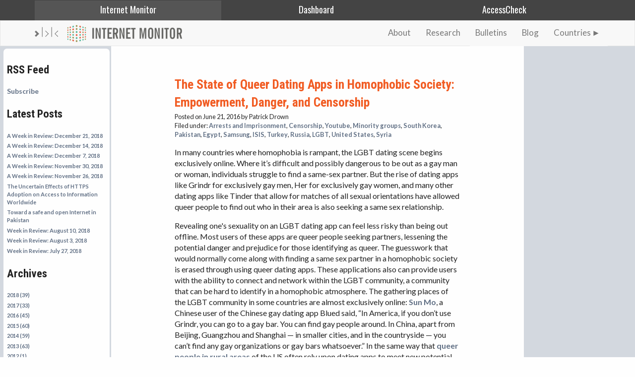

--- FILE ---
content_type: text/html; charset=utf-8
request_url: https://thenetmonitor.org/blog/posts/the-state-of-queer-dating-apps-in-homophobic-society-empowerment-danger-and-censorship
body_size: 7141
content:
<!DOCTYPE html>
<html>
<head>
  <!-- Global site tag (gtag.js) - Google Analytics -->
<script async src="https://www.googletagmanager.com/gtag/js?id=UA-223559-17"></script>
<script>
  window.dataLayer = window.dataLayer || [];
  function gtag(){dataLayer.push(arguments);}
  gtag('js', new Date());

  gtag('config', 'UA-223559-17');
</script>


  <meta charset="utf-8" />
  <title>Blog | Internet Monitor</title>
  <meta name="viewport" content="width=device-width">

  <link href='//fonts.googleapis.com/css?family=Open+Sans:400italic,400,700' rel='stylesheet' type='text/css'>
  <link href='//fonts.googleapis.com/css?family=Roboto+Condensed:400,700' rel='stylesheet' type='text/css'>
  
  <link rel="stylesheet" media="all" href="/assets/application-314b42dc79bc9bd36f14fb79f4a96f878eae13d169b672b49be23303e6479b6a.css" />

  <meta name="csrf-param" content="authenticity_token" />
<meta name="csrf-token" content="IOCZW8SI1eyiDAGRswxjpbe6pmSeGs3CYyuOma4QxEpuglaIs7N8KnHWzr2ZUCFAS/dUxpeN+QpTK5r8DdZiVA==" />
</head>
<body class="refinery-blog-posts show ">

  <nav class="navbar navbar-inverse navbar-static-top im-nav">
    <div class="container">
      <ul class="im-nav-links">
        <li class="active"><a href="/">Internet Monitor</a></li>
        <li><a href="https://dashboard.thenetmonitor.org">Dashboard</a></li>
        <li><a href="https://accesscheck.thenetmonitor.org">AccessCheck</a></li>
      </ul>
    </div>
  </nav>

  <nav class="navbar navbar-default im-home-nav">
    <div class="container">
      <div class="navbar-header">
        <a class="navbar-brand" href="/"><img class="bkc" src="/assets/BKC_Mark_Grey-cba635c1672aa7affe2320bbabe857482633e1f37b1c4eff028ca8d874a47736.svg" alt="Bkc mark grey cba635c1672aa7affe2320bbabe857482633e1f37b1c4eff028ca8d874a47736" /><span class="logo-image" title="Internet Monitor"></span></a>
      </div>
      <div id="navbar" class="collapse navbar-collapse">

        <ul class="nav navbar-nav navbar-right">
          <li><a href="/about">About</a></li>
          <li><a href="/research">Research</a></li>
          <li><a href="/bulletins">Bulletins</a></li>
          <li><a href="/blog">Blog</a></li>
          <li><a class="data-nav-countries" href="javascript:void(0);">Countries</a></li>
        </ul>
        <div class="countries-nav-list">
  <ul>
      <li><a href="/country-profiles/afg">Afghanistan</a></li>
      <li><a href="/country-profiles/alb">Albania</a></li>
      <li><a href="/country-profiles/bhr">Bahrain</a></li>
      <li><a href="/country-profiles/bgd">Bangladesh</a></li>
      <li><a href="/country-profiles/chn">China</a></li>
      <li><a href="/country-profiles/egy">Egypt</a></li>
      <li><a href="/country-profiles/eth">Ethiopia</a></li>
      <li><a href="/country-profiles/fra">France</a></li>
      <li><a href="/country-profiles/geo">Georgia</a></li>
      <li><a href="/country-profiles/ind">India</a></li>
      <li><a href="/country-profiles/idn">Indonesia</a></li>
      <li><a href="/country-profiles/irn">Iran</a></li>
      <li><a href="/country-profiles/irq">Iraq</a></li>
      <li><a href="/country-profiles/isr">Israel</a></li>
      <li><a href="/country-profiles/kaz">Kazakhstan</a></li>
      <li><a href="/country-profiles/kgz">Kyrgyzstan</a></li>
      <li><a href="/country-profiles/mex">Mexico</a></li>
      <li><a href="/country-profiles/mmr">Myanmar</a></li>
      <li><a href="/country-profiles/prk">North Korea</a></li>
      <li><a href="/country-profiles/pak">Pakistan</a></li>
      <li><a href="/country-profiles/per">Peru</a></li>
      <li><a href="/country-profiles/sau">Saudi Arabia</a></li>
      <li><a href="/country-profiles/syr">Syria</a></li>
      <li><a href="/country-profiles/tha">Thailand</a></li>
      <li><a href="/country-profiles/tkm">Turkmenistan</a></li>
      <li><a href="/country-profiles/vnm">Vietnam</a></li>
  </ul>
</div>

      </div><!--/.nav-collapse -->
    </div>
  </nav>

  <section class="main-content">
    <div class="body-margin">
      


<section id="body_content" class="no_body_content_title no_access no_control no_activity"><section id="side_body"><div class="inner">  
  <h2>RSS Feed</h2>
<a id="rss_feed_subscribe" href="/blog/feed.rss">Subscribe</a>


    <h2>Latest Posts</h2>
  <ul id="blog_posts">
      <li class="clearfix">
        <a href="/blog/posts/a-week-in-review-december-21-2018">A Week in Review: December 21, 2018</a>
      </li>
      <li class="clearfix">
        <a href="/blog/posts/a-week-in-review-december-14-2018">A Week in Review: December 14, 2018</a>
      </li>
      <li class="clearfix">
        <a href="/blog/posts/a-week-in-review-december-7-2018">A Week in Review: December 7, 2018</a>
      </li>
      <li class="clearfix">
        <a href="/blog/posts/a-week-in-review-november-30-2018">A Week in Review: November 30, 2018 </a>
      </li>
      <li class="clearfix">
        <a href="/blog/posts/a-week-in-review-november-26-2018">A Week in Review: November 26, 2018</a>
      </li>
      <li class="clearfix">
        <a href="/blog/posts/the-uncertain-effects-of-https-adoption-on-access-to-information-worldwide">The Uncertain Effects of HTTPS Adoption on Access to Information Worldwide</a>
      </li>
      <li class="clearfix">
        <a href="/blog/posts/toward-a-safe-and-open-internet-in-pakistan">Toward a safe and open Internet in Pakistan</a>
      </li>
      <li class="clearfix">
        <a href="/blog/posts/week-in-review-august-10-2018">Week in Review: August 10, 2018</a>
      </li>
      <li class="clearfix">
        <a href="/blog/posts/week-in-review-august-3-2018">Week in Review: August 3, 2018</a>
      </li>
      <li class="clearfix">
        <a href="/blog/posts/week-in-review-july-27-2018">Week in Review: July 27, 2018</a>
      </li>
  </ul>

  <section id="blog_archive_widget">
  <h2>Archives</h2>
  <nav>
    <ul>
        <li><a href="/blog/archive/2018">2018 (39)</a></li>
        <li><a href="/blog/archive/2017">2017 (33)</a></li>
        <li><a href="/blog/archive/2016">2016 (45)</a></li>
        <li><a href="/blog/archive/2015">2015 (60)</a></li>
        <li><a href="/blog/archive/2014">2014 (59)</a></li>
        <li><a href="/blog/archive/2013">2013 (63)</a></li>
        <li><a href="/blog/archive/2012">2012 (1)</a></li>
    </ul>
  </nav>
</section>

  
</div></section>
<section id="body"><div class="inner">  <div id="show_blog_post">
      <article id="blog_post">
  <header>
    <h1>The State of Queer Dating Apps in Homophobic Society: Empowerment, Danger, and Censorship</h1>
    <section class="details">
      <time datetime="2016-06-21" class="posted_at">
        Posted on June 21, 2016
      </time>
      by Patrick Drown
        <aside class="filed_in">
          Filed under:
            <a href="/blog/categories/arrests-and-imprisonment">Arrests and Imprisonment</a>,
            <a href="/blog/categories/censorship">Censorship</a>,
            <a href="/blog/categories/youtube">Youtube</a>,
            <a href="/blog/categories/minority-groups">Minority groups</a>,
            <a href="/blog/categories/south-korea">South Korea</a>,
            <a href="/blog/categories/pakistan">Pakistan</a>,
            <a href="/blog/categories/egypt">Egypt</a>,
            <a href="/blog/categories/samsung">Samsung</a>,
            <a href="/blog/categories/isis">ISIS</a>,
            <a href="/blog/categories/turkey">Turkey</a>,
            <a href="/blog/categories/russia">Russia</a>,
            <a href="/blog/categories/lgbt">LGBT</a>,
            <a href="/blog/categories/united-states">United States</a>,
            <a href="/blog/categories/syria">Syria</a>
        </aside>
    </section>
  </header>
  <p>In many countries where homophobia is rampant, the LGBT dating scene begins exclusively online. Where it’s difficult and possibly dangerous to be out as a gay man or woman, individuals struggle to find a same-sex partner. But the rise of dating apps like Grindr for exclusively gay men, Her for exclusively gay women, and many other dating apps like Tinder that allow for matches of all sexual orientations have allowed queer people to find out who in their area is also seeking a same sex relationship.</p>
<p>Revealing one's sexuality on an LGBT dating app can feel less risky than being out offline. Most users of these apps are queer people seeking partners, lessening the potential danger and prejudice for those identifying as queer. The guesswork that would normally come along with finding a same sex partner in a homophobic society is erased through using queer dating apps. These applications also can provide users with the ability to connect and network within the LGBT community, a community that can be hard to identify in a homophobic atmosphere. The gathering places of the LGBT community in some countries are almost exclusively online: <a href="http://www.latimes.com/world/asia/la-fg-asia-grindr-20160116-story.html" title="http://www.latimes.com/world/asia/la-fg-asia-grindr-20160116-story.html">Sun Mo</a>, a Chinese user of the Chinese gay dating app Blued said, “In America, if you don’t use Grindr, you can go to a gay bar. You can find gay people around. In China, apart from Beijing, Guangzhou and Shanghai — in smaller cities, and in the countryside — you can’t find any gay organizations or gay bars whatsoever.” <span style="background-color: transparent;">In the same way that </span>
<a href="http://gizmodo.com/the-new-way-queer-people-hook-up-in-the-american-heartl-1739240606" title="http://gizmodo.com/the-new-way-queer-people-hook-up-in-the-american-heartl-1739240606" style="background-color: transparent;">queer people in rural areas</a>
<span style="background-color: transparent;"> of the US often rely upon dating apps to meet new potential partners, LGBT people in urban areas of homophobic countries rely on queer dating apps as well. </span>
</p>
<p><span style="background-color: transparent;">Yet as some queer people feel empowered by the ability to connect with more members of the LGBT community, some simultaneously feel endangered. Queer dating apps suggest new partners based on the user’s location. Through using the application, it’s possible to see the members of the LGBT community in the area and exactly how many feet away they are. This information in the wrong hands can make tracking queer individuals much easier for police in homophobic countries. To test the feasibility of finding someone’s exact location using a gay dating app, </span>
<a href="https://www.wired.com/2016/05/grindr-promises-privacy-still-leaks-exact-location/" title="https://www.wired.com/2016/05/grindr-promises-privacy-still-leaks-exact-location/" style="background-color: transparent;">Nguyen Phong Hoang and two other researchers at Kyoto University</a>
<span style="background-color: transparent;"> used a methodology called trilateration to track users. By looking at how far away different users are on Grindr or similar apps, it is possible to determine an exact location by combining the distance measurement from three points surrounding them. Aware of this security risk, many apps have allowed users to opt out from sharing their distance from other users, but Hoang says that it’s still possible to track users even if they don’t share their location data. The app still shares the order in closeness of other users even if it doesn’t share the exact distance. Through what Hoang calls “colluding trilateration,” it is still possible to track users. Using two fake accounts and GPS spoofing software like </span>
<a href="https://play.google.com/store/apps/details?id=com.lexa.fakegps&amp;hl=en" title="https://play.google.com/store/apps/details?id=com.lexa.fakegps&amp;hl=en" style="background-color: transparent;">Fake GPS</a>
<span style="background-color: transparent;">, it is possible to position the fake accounts slightly closer and slightly further away from a target until a very small circular location is determined.</span>
</p>
<p>Authorities in homophobic societies using sophisticated algorithms to track gay dating app users in the same manner as Hoang describes is unheard of, but authorities still are using these apps to single out LGBT people through simpler methods. Many stories exist in Egypt and Syria of authorities or individuals creating fake accounts, setting up dates with men on gay dating apps, and attacking these men upon their arrival. Referencing <a href="http://www.hngn.com/articles/42866/20140918/egyptian-police-using-dating-apps-grindr-persecute-gay-people-reports.htm" title="http://www.hngn.com/articles/42866/20140918/egyptian-police-using-dating-apps-grindr-persecute-gay-people-reports.htm">a period of violence towards the LGBT community in Egypt</a> in 2013, Karim Ahmad said, "In the current climate, I no longer dare to use applications to meet people...Undercover police agents use the applications to set up meetings with gays in cafes. It's a trap." In Syria, members of ISIS <a href="http://www.independent.co.uk/news/world/middle-east/isis-has-killed-at-least-25-men-in-syria-suspected-of-being-gay-group-claims-a6797636.html" title="http://www.independent.co.uk/news/world/middle-east/isis-has-killed-at-least-25-men-in-syria-suspected-of-being-gay-group-claims-a6797636.html">use social media</a> to identify and and subsequently kill gay men. In one of the most shocking events of its kind, a <a href="http://www.nytimes.com/2014/04/29/world/asia/pakistani-man-confesses-to-using-gay-sites-to-lure-victims.html?_r=0" title="http://www.nytimes.com/2014/04/29/world/asia/pakistani-man-confesses-to-using-gay-sites-to-lure-victims.html?_r=0">serial killer in Pakistan</a> confessed to using a gay dating app, Manjam, to meet three men in their homes in Lahore, where he drugged and strangled them. The event caused many LGBT Pakistanis to delete their profiles on Grindr and similar apps. Events like this are one of the reasons why individuals on queer dating apps usually don’t show their faces in profiles and often give fake names.</p>
<p>While the incidence of individuals using queer dating apps to find and harm gay men is sparse within the US, it isn’t unheard of. In 2014 <a href="http://www.latimes.com/opinion/opinion-la/la-ol-violence-pulse-lgbt-queer-orlando-attack-massacre-20160614-snap-story.html" title="http://www.latimes.com/opinion/opinion-la/la-ol-violence-pulse-lgbt-queer-orlando-attack-massacre-20160614-snap-story.html">Ali Muhammad Brown used Grindr</a> to convince two men to meet him outside of “R Place,” a popular gay bar in Seattle, and then killed them both in his car. <a href="http://www.cnn.com/2016/06/12/us/orlando-nightclub-shooting/" title="http://www.cnn.com/2016/06/12/us/orlando-nightclub-shooting/">The June 12th mass shooting</a> that ended the lives of 49 clubgoers at a LGBT club in Orlando is a reminder that identifying oneself as LGBT remains a risk even in the US.</p>
<p>Underscoring the serious dangers involved with LGBT dating through phone applications and other online platforms,  LGBT human rights defenders from the Middle East and North African region joined forces with the <a href="https://tacticaltech.org/" title="https://tacticaltech.org/">Tactical Technology Collective</a> and Front Line Defenders to create <a href="https://securityinabox.org/en/lgbti-mena" title="https://securityinabox.org/en/lgbti-mena">a guide for digital security for LGBT individuals</a> using gay dating applications. The guide includes basic explanations on how to keep your profiles on social media and gay dating apps as secure as possible and how to assess your own digital security risk. Focusing on the Middle East and North African region, the guide also provides profiles of 22 Arab countries, including the legality of same-sex relationships in each country and the countries’ history of attacks on and censorship of the LGBT community.</p>
<p>The danger of using queer dating apps in certain countries is clear, but some LGBT communities struggle even to access queer dating apps. Turkey, a country that has seen an increase of conservative political voices in recent years, <a href="http://www.independent.co.uk/life-style/gadgets-and-tech/gay-hook-up-app-grindr-fights-back-against-turkish-ban-with-threat-of-legal-action-8829360.html" title="http://www.independent.co.uk/life-style/gadgets-and-tech/gay-hook-up-app-grindr-fights-back-against-turkish-ban-with-threat-of-legal-action-8829360.html">banned Grindr in 2013</a> as a “protection measure.” Turkey also famously <a href="http://www.bbc.com/news/technology-11659816" title="http://www.bbc.com/news/technology-11659816">banned YouTube from 2007 to 2010</a> because of a video that insulted the country’s most venerated leader, Mustafa Kemal Atatürk. The word “gay “ in Turkey is part of a <a href="http://www.loc.gov/law/foreign-news/article/turkey-certain-words-banned-from-domain-names/" title="http://www.loc.gov/law/foreign-news/article/turkey-certain-words-banned-from-domain-names/">list of words that are banned</a> from being used as domain names within the country.</p>
<p>Turkey isn’t the only place the LGBT community experiences censorship. Just days before the 2014 Olympics in Sochi, anti-gay <a href="http://www.dailymail.co.uk/news/article-2554971/You-jailed-gay-propaganda-Hackers-threaten-thousands-men-Russian-version-hook-app-Grindr.html" title="http://www.dailymail.co.uk/news/article-2554971/You-jailed-gay-propaganda-Hackers-threaten-thousands-men-Russian-version-hook-app-Grindr.html">Russian hackers deleted 70,000 accounts</a> on the popular gay dating app Hunters. App users received the text: “Warning: You will be arrested and jailed for gay propaganda in Sochi according to Russian Federal Law 135 Section 6.” Considering that Hunters has around 100,000 accounts in Russia, a large portion of their Russian users were locked out of their accounts. Only around 30,000 accounts were recovered.</p>
<p>Countries with more LGBT friendly tech policies aren’t exempt from censoring queer dating apps. <a href="https://www.buzzfeed.com/lesterfeder/korea?utm_term=.bk99wKwGp#.dc3Ppop7w" title="https://www.buzzfeed.com/lesterfeder/korea?utm_term=.bk99wKwGp#.dc3Ppop7w">Samsung in South Korea banned the gay dating app Hornet</a> from their app store in 2013, noting that, “due to the local moral values or laws, content containing LGBT is not allowed,” according to a letter sent from Samsung to the CEO of Hornet. Google Play also removed the gay dating app Jack’d in its South Korean app store, though the app remains popular among South Koreans using VPNs based in other countries.</p>
<p>While queer dating apps have the ability to connect the LGBT community like never before, queer communities still must weigh the benefits of these apps against the vulnerabilities that these apps can create for the community. The danger of being tracked by using a dating app is real for many who identify as LGBT. Still, not all LGBT communities even have access to queer dating apps, as seen in the instances of app censorship in Turkey, Russia, South Korea, and other countries. The CEO of Grindr, <a href="http://www.independent.co.uk/life-style/gadgets-and-tech/gay-hook-up-app-grindr-fights-back-against-turkish-ban-with-threat-of-legal-action-8829360.html" title="http://www.independent.co.uk/life-style/gadgets-and-tech/gay-hook-up-app-grindr-fights-back-against-turkish-ban-with-threat-of-legal-action-8829360.html">Joel Simkhai, stated</a>: “oppression starts with the strangling of free speech and just like the burning of books in the past, today it's done by cutting off people’s access to technology.” The owners of censored queer dating apps as well as LGBT activists around the world have endeavored to show that discrimination towards LGBT people can exist not only in face to face interactions but in cyberspace as well.</p>

</article>

  </div>
</div></section></section>



    </div>
  </section>

  <footer>
    <img alt="" class="footer-logo" src="/assets/imon_logo_small-ebf9c02551e3862e20044ea42b40276c78a1e84e4ee645c9511fcfd31b83e24f.png" />
    <a href="http://cyber.law.harvard.edu" title="Berkman Klein Center For Internet and Society" class="berkman-link"><img alt="" height="32px" src="/assets/BKC_Mark_White-1599566b7d8d7b37ada6b61daa3855610c65e4f2103b5ba71efa42cd44586d3a.svg" /></a>
    <nav>
      <ul>
        <li><a href="/about">about</a></li>
        <li><a href="/contact">contact</a></li>
        <li><a href="/blog">blog</a></li>
        <li><a href="/terms-of-service">terms &amp; privacy</a></li>
      </ul>
    </nav>
    <span class="cc">Unless otherwise noted, this site and its contents are licensed under a <a href="http://creativecommons.org/licenses/by/3.0/">Creative Commons Attribution 3.0 Unported</a> license.</span>
  </footer>

  <script src="/assets/application-5d1dc42bfcaa4a66fe956bf3d2a6962936a51a047c0644c851074a1a50f890e7.js"></script>

  


</body>
</html>


--- FILE ---
content_type: text/css
request_url: https://thenetmonitor.org/assets/application-314b42dc79bc9bd36f14fb79f4a96f878eae13d169b672b49be23303e6479b6a.css
body_size: 6290
content:
@import url(https://fonts.googleapis.com/css?family=Lato:400,300,700|Oswald);*{-moz-box-sizing:border-box;-webkit-box-sizing:border-box;box-sizing:border-box}article,aside,details,figcaption,figure,footer,header,hgroup,main,nav,section,summary{display:block}body:after{content:url("/assets/lightbox/close-5d62e6c90005bfb71f6abb440f9e4753681cb23bbd5e60477ab6f442d2f0e69c.png") url("/assets/lightbox/loading-225aa88b6ab02c06222ec9468d62e15fa188e39cdb9431d1f55401ad380753ed.gif") url("/assets/lightbox/prev-7fd9273f20fdb1229c224341271a119020a5eee74ccf6b4605730917c864caf2.png") url("/assets/lightbox/next-15b869b02c6fbaa8c6c26445a2dd2d9bad80fd27b1409f8179e5dd89dc89d90a.png");display:none}body.lb-disable-scrolling{overflow:hidden}.lightboxOverlay{position:absolute;top:0;left:0;z-index:9999;background-color:black;filter:progid:DXImageTransform.Microsoft.Alpha(Opacity=80);opacity:0.8;display:none}.lightbox{position:absolute;left:0;width:100%;z-index:10000;text-align:center;line-height:0;font-weight:normal}.lightbox .lb-image{display:block;height:auto;max-width:inherit;border-radius:3px}.lightbox a img{border:none}.lb-outerContainer{position:relative;background-color:white;*zoom:1;width:250px;height:250px;margin:0 auto;border-radius:4px}.lb-outerContainer:after{content:"";display:table;clear:both}.lb-container{padding:4px}.lb-loader{position:absolute;top:43%;left:0;height:25%;width:100%;text-align:center;line-height:0}.lb-cancel{display:block;width:32px;height:32px;margin:0 auto;background:url("/assets/lightbox/loading-225aa88b6ab02c06222ec9468d62e15fa188e39cdb9431d1f55401ad380753ed.gif") no-repeat}.lb-nav{position:absolute;top:0;left:0;height:100%;width:100%;z-index:10}.lb-container>.nav{left:0}.lb-nav a{outline:none;background-image:url("[data-uri]")}.lb-prev,.lb-next{height:100%;cursor:pointer;display:block}.lb-nav a.lb-prev{width:34%;left:0;float:left;background:url("/assets/lightbox/prev-7fd9273f20fdb1229c224341271a119020a5eee74ccf6b4605730917c864caf2.png") left 48% no-repeat;filter:progid:DXImageTransform.Microsoft.Alpha(Opacity=0);opacity:0;-webkit-transition:opacity 0.6s;-moz-transition:opacity 0.6s;-o-transition:opacity 0.6s;transition:opacity 0.6s}.lb-nav a.lb-prev:hover{filter:progid:DXImageTransform.Microsoft.Alpha(Opacity=100);opacity:1}.lb-nav a.lb-next{width:64%;right:0;float:right;background:url("/assets/lightbox/next-15b869b02c6fbaa8c6c26445a2dd2d9bad80fd27b1409f8179e5dd89dc89d90a.png") right 48% no-repeat;filter:progid:DXImageTransform.Microsoft.Alpha(Opacity=0);opacity:0;-webkit-transition:opacity 0.6s;-moz-transition:opacity 0.6s;-o-transition:opacity 0.6s;transition:opacity 0.6s}.lb-nav a.lb-next:hover{filter:progid:DXImageTransform.Microsoft.Alpha(Opacity=100);opacity:1}.lb-dataContainer{margin:0 auto;padding-top:5px;*zoom:1;width:100%;-moz-border-radius-bottomleft:4px;-webkit-border-bottom-left-radius:4px;border-bottom-left-radius:4px;-moz-border-radius-bottomright:4px;-webkit-border-bottom-right-radius:4px;border-bottom-right-radius:4px}.lb-dataContainer:after{content:"";display:table;clear:both}.lb-data{padding:0 4px;color:#ccc}.lb-data .lb-details{width:85%;float:left;text-align:left;line-height:1.1em}.lb-data .lb-caption{font-size:13px;font-weight:bold;line-height:1em}.lb-data .lb-number{display:block;clear:left;padding-bottom:1em;font-size:12px;color:#999999}.lb-data .lb-close{display:block;float:right;width:30px;height:30px;background:url("/assets/lightbox/close-5d62e6c90005bfb71f6abb440f9e4753681cb23bbd5e60477ab6f442d2f0e69c.png") top right no-repeat;text-align:right;outline:none;filter:progid:DXImageTransform.Microsoft.Alpha(Opacity=70);opacity:0.7;-webkit-transition:opacity 0.2s;-moz-transition:opacity 0.2s;-o-transition:opacity 0.2s;transition:opacity 0.2s}.lb-data .lb-close:hover{cursor:pointer;filter:progid:DXImageTransform.Microsoft.Alpha(Opacity=100);opacity:1}html{color:#222;font-size:10px}.debug_dump{clear:both;float:left;width:100%;margin-top:45px;background-color:#f5f5f5;border:1px solid #ccc;border-radius:4px}body{background:#fefefe;font-family:Lato, sans-serif;font-size:14px;line-height:1.42857143;margin:0;padding:0}a{text-decoration:none}.container{margin-left:auto;margin-right:auto;padding-left:15px;padding-right:15px}.sm-hidden{display:none}@media (min-width: 768px){.container{width:100%}}@media (min-width: 992px){.container{width:970px}.sm-hidden{display:inline-block}}@media (min-width: 1200px){.container{width:1170px}}.navbar{border:1px solid transparent;min-height:50px}.navbar .navbar-container{margin-left:1em}.navbar-default{background-color:#f8f8f8;border-color:#e7e7e7}.navbar-header{display:inline-block}.navbar-brand{color:#777;font-size:18px;margin-left:-15px;padding:7px 15px;height:50px}.navbar-brand .bkc{height:36px;margin-right:1em}@media (min-width: 1200px){.navbar-brand{display:inline}}.navbar-collapse{display:inline-block;float:right}@media (min-width: 768px){.navbar-collapse{float:none;position:absolute;right:0}}.navbar-right{float:right}.nav{list-style-image:none;list-style-position:outside;list-style-type:none}.nav li{display:block;float:left;position:relative}.nav li a{color:#777;padding:15px;position:relative;text-decoration:none}.im-nav{background-color:#444;height:41px;margin-bottom:0px;min-height:41px}.im-nav .im-nav-links{margin:0;padding:0;white-space:nowrap}.im-nav .im-nav-links li{display:inline-block;list-style:none;margin:0;overflow:hidden;text-align:center;width:33%}.im-nav .im-nav-links li.active{background:#555}.im-nav .im-nav-links li:nth-child(1):hover{background:#f15c23}.im-nav .im-nav-links li:nth-child(2):hover{background:#5ec1a5}.im-nav .im-nav-links li:nth-child(3):hover{background:#aaa04e}.im-nav .im-nav-links li a{color:#fefefe;display:block;font-family:"Oswald";font-size:1.3em;height:40px;padding-top:0.3em;text-decoration:none;width:100%}.navbar .container{position:relative;white-space:nowrap}.im-home-nav{margin:0}.im-home-nav .logo-image{background:url("imon_site_logo_small.png");display:inline-block;height:36px;margin-top:8px;width:232px}.im-home-nav .logo-image:hover{background-position:0 -36px}.im-home-nav .nav{margin-top:12px}.im-home-nav .nav li a{font-size:1.2em}h2.expandable{cursor:pointer;user-select:none}h2.expandable:after,.data-nav-countries:after{content:"►";display:inline-block;margin-left:2px;-moz-transition:transform .5s;-webkit-transition:transform .5s;-o-transition:transform .5s;-ms-transition:transform .5s;transition:transform .5s}h2.expandable.expanded:after,.data-nav-countries.expanded:after{transform:rotate(90deg)}h1,h2,h3{font-family:'Roboto Condensed', sans-serif}h1{font-size:2em}h2{font-size:1.6em}h3{font-size:1.2em}h4{text-decoration:underline}h1.head-banner,h1#body_content_title{color:#fefefe;font-size:2.5em;font-weight:normal;line-height:2em;margin:0;padding:.25em 1em}.main-content{background:#fefefe;padding:0}.sub-content{padding:.5em 1em}footer{background:#444;margin:0;padding-bottom:4px;position:relative}footer .footer-logo{height:32px;left:8px;top:4px;position:absolute}footer a.berkman-link{display:inline-block;left:56px;height:32px;top:4px;position:absolute}footer nav{text-align:center}footer nav ul{display:inline-block;margin:0}footer nav ul li{color:#fefefe;display:inline-block;font-size:.6em;font-weight:bold;list-style-type:none;margin:0 2em 0 0;text-transform:uppercase}footer nav ul li a,footer nav ul li a:visited{color:#fefefe;text-decoration:none}footer nav ul li a:hover{color:#F15C23}footer .cc{color:#fefefe;display:block;font-size:.7em;padding:0;text-align:center}footer .cc a,footer .cc a:visited{color:#fefefe;text-decoration:none}footer .cc a:hover{color:#F15C23}table.accessibility{font-size:.7em}table.accessibility th{border-right:solid 1px #222;border-bottom:solid 1px #222;padding:.5em;border-top:solid 1px #222}table.accessibility th:first-child{border-left:solid 1px #222}table.accessibility tr.secondary th{border-left:none;border-top:none}table.accessibility td{border-right:solid 1px #222;border-bottom:solid 1px #222;padding:.25em 1em}table.accessibility td:first-child{border-left:solid 1px #222}table.accessibility td:not(:first-child){text-align:center}table.accessibility caption{caption-side:bottom}table.accessibility .blocked{background:#f15c23}table.accessibility .accessible{background:#5ec1a5}@media (min-width: 992px){table.accessibility{font-size:.6em;margin-left:-4em}}@media (min-width: 1200px){table.accessibility{font-size:.7em}}.country-0-bg{background-color:#4b5768}.country-0-fg{color:#4b5768}.access-0-bg{background-color:#d4440d}.access-0-fg{color:#d4440d}.control-0-bg{background-color:#42aa8d}.control-0-fg{color:#42aa8d}.activity-0-bg{background-color:#877f3e}.activity-0-fg{color:#877f3e}.country-1-bg{background-color:#617085}.country-1-fg{color:#617085}.access-1-bg{background-color:#f15c23}.access-1-fg{color:#f15c23}.control-1-bg{background-color:#5ec1a5}.control-1-fg{color:#5ec1a5}.activity-1-bg{background-color:#aaa04e}.activity-1-fg{color:#aaa04e}.country-2-bg{background-color:#7b8a9e}.country-2-fg{color:#7b8a9e}.access-2-bg{background-color:#f48053}.access-2-fg{color:#f48053}.control-2-bg{background-color:#83cfba}.control-2-fg{color:#83cfba}.activity-2-bg{background-color:#bdb46e}.activity-2-fg{color:#bdb46e}.country-3-bg{background-color:#6f88aa}.country-3-fg{color:#6f88aa}.access-3-bg{background-color:#fd7b4a}.access-3-fg{color:#fd7b4a}.control-3-bg{background-color:#7ad8bd}.control-3-fg{color:#7ad8bd}.activity-3-bg{background-color:#c7bc64}.activity-3-fg{color:#c7bc64}.country-4-bg{background-color:#86a1c6}.country-4-fg{color:#86a1c6}.access-4-bg{background-color:#ffa07b}.access-4-fg{color:#ffa07b}.control-4-bg{background-color:#9ce9d3}.control-4-fg{color:#9ce9d3}.activity-4-bg{background-color:#ddd381}.activity-4-fg{color:#ddd381}.country-5-bg{background-color:#9cbae3}.country-5-fg{color:#9cbae3}.access-5-bg{background-color:#ffc4ae}.access-5-fg{color:#ffc4ae}.control-5-bg{background-color:#befae9}.control-5-fg{color:#befae9}.activity-5-bg{background-color:#f3e99e}.activity-5-fg{color:#f3e99e}.country-6-bg{background-color:#e6f0ff}.country-6-fg{color:#e6f0ff}.access-6-bg{background-color:white}.access-6-fg{color:white}.control-6-bg{background-color:white}.control-6-fg{color:white}.activity-6-bg{background-color:#fffef8}.activity-6-fg{color:#fffef8}.country-name{color:#676767;white-space:nowrap}.country-name a,.country-name a:visited{color:#676767;text-decoration:none}.country-name a:hover{color:#F15C23}.categories th{text-align:left}.categories td{padding:0 .5em}.categories a,.categories a:visited{color:#676767;display:inline-block;font-size:.75em;font-weight:bold;margin-bottom:.3em;text-transform:uppercase;text-decoration:none}.categories a:hover{color:#F15C23}.countries.index .view{padding:0 1em 1em 1em}.countries.index .view ol,.countries.index .view ul{list-style:none;margin:0;padding:0}.countries.index .view ol li,.countries.index .view ul li{margin:.25em 0}.country-data-view>h1 .category-name{font-weight:bold}.country-data-view h2{font-size:1.2em}.country-data-view h3{font-size:1em;font-style:italic}.country-data-view a{color:#617085;font-weight:bold;text-decoration:none}.country-data-view a:hover{color:#f15c23;text-decoration:underline}.country-data-view .sidebar-column{display:inline-block;margin-left:2%;vertical-align:top;width:32%}.country-data-view .block{background:#fefefe;border-radius:.5em;margin:.5em 0;min-height:12em;padding:.5em}.country-data-view .block h1,.country-data-view .block h2,.country-data-view .block h3,.country-data-view .block h4{text-transform:uppercase}.country-data-view .block h1{color:#222;font-size:1.2em}.country-data-view .block h2{color:#777;font-size:0.9em}.country-data-view .block h3{color:#777;font-size:.8em;font-style:italic}.country-data-view .block h4{color:#aaa;font-size:.7em;margin-bottom:0}.country-data-view .block iframe{border:0 none;display:inline-block;overflow:hidden}.country-data-view .sidebar{padding:1em .5em}.country-data-view .sidebar .static-map img{display:block;margin:0 auto}.country-data-view .sidebar dl{font-size:.7em;margin:1em 0 0 0}.country-data-view .sidebar dt,.country-data-view .sidebar dd{display:inline}.country-data-view .sidebar dt{font-weight:bold}.country-data-view .sidebar dt:before{content:"";display:block;margin-bottom:.5em}.country-data-view .sidebar dd{float:right;margin:0}@media (min-width: 992px){body.home .countries-nav-list{top:64px}}.countries-nav-list{background:#617085;border:solid 2px #f8f8f8;border-top:none;height:0;overflow:hidden;position:absolute;right:0;text-align:right;top:3.5em;width:278px;z-index:1;-moz-transition:height .5s;-webkit-transition:height .5s;-o-transition:height .5s;-ms-transition:height .5s;transition:height .5s}.countries-nav-list.expanded{overflow:auto;height:600px}.countries-nav-list ul{list-style:none;margin:0;padding:0}.countries-nav-list ul li{height:32px}.countries-nav-list a,.countries-nav-list a:visited{border-top:solid 2px #f8f8f8;color:#fefefe;display:block;font-size:.8em;height:34px;margin:0;overflow:hidden;padding-right:4px;padding-top:7px;text-align:right;text-decoration:none;text-transform:uppercase;width:256px}.countries-nav-list a:hover,.countries-nav-list a:visited:hover{background:#e2edef;color:#222}.country-data{background:#fefefe;display:none;font-size:.8em;margin:0;margin-right:2px}.country-data label>span{display:none}.country-data select{-webkit-appearance:none;background:transparent;border:solid 1px #fff;border-radius:8px;margin:1px;padding:.5em;width:100%}.country-data select::-ms-expand{background:transparent;border:none}.country-data select:hover{border:solid 1px #dedede;cursor:pointer}.country-wikipedia{font-size:.8em !important;width:320px}.country-wikipedia .country-name{display:none}.country-wikipedia a,.country-wikipedia a:visited,.country-wikipedia a:hover{color:black;cursor:text;text-decoration:none}.country-wikipedia a img{border:none;cursor:default}.country-wikipedia li{list-style-type:none}.infobox{width:auto !important}@media only screen and (min-width: 45em){.country-data{display:inline-block}}body.datum_sources .view{margin:2em}body.datum_sources.index .datum-sources-list{list-style:none}body.datum_sources.index .datum-source dt{float:left;overflow:hidden;width:160px}body.datum_sources.index .datum-source dd{margin-left:180px}body.datum_sources.index .datum-source dd:before{content:' ';display:inline-block}@media (min-width: 992px){body.home .im-home-nav{min-height:112px;height:112px}body.home .im-home-nav .bkc{display:none}body.home .im-home-nav .logo-image{background:url("im_site_logo_hover.png");display:inline-block;height:100px;width:439px}body.home .im-home-nav .logo-image:hover{background-position:0 -100px}body.home .im-home-nav .nav{margin-top:40px}}@media (min-width: 1400px){body.home .im-home-nav .bkc{display:block;height:100px;left:-128px;position:absolute;top:12px}}body.home .main-content{white-space:nowrap}body.home .main-content>div,body.home .main-content>p,body.home .main-content>section{white-space:normal}body.home .block-links{text-align:center}body.home .block-links .block-link{background:#777;border-radius:6px;color:#fefefe;display:inline-block;height:128px;margin:6px;overflow:hidden;position:relative;width:360px}body.home .block-links .block-link .block-link-icon{background:#444;-moz-transition:background .5s;-webkit-transition:background .5s;-o-transition:background .5s;-ms-transition:background .5s;transition:background .5s;display:block;float:left;height:128px;padding:12px;width:128px}body.home .block-links .block-link .block-link-icon .block-link-icon-bg{background-image:url("block_links.png");display:block;height:104px;width:104px}body.home .block-links .block-link .block-link-icon .block-link-icon-bg.countryviews{background-position:0 0}body.home .block-links .block-link .block-link-icon .block-link-icon-bg.dashboard{background-position:-104px 0}body.home .block-links .block-link .block-link-icon .block-link-icon-bg.accesscheck{background-position:-208px 0}body.home .block-links .block-link .block-link-icon .block-link-icon-bg.research{background-position:0 -104px}body.home .block-links .block-link .block-link-icon .block-link-icon-bg.data{background-position:-104px -104px}body.home .block-links .block-link .block-link-icon .block-link-icon-bg.bulletins{background-position:-208px -104px}body.home .block-links .block-link .block-link-body{display:block;float:left;height:128px;overflow:hidden;padding:12px;width:230px}body.home .block-links .block-link .block-link-body .block-link-header{margin:0;padding:0;text-transform:uppercase}body.home .block-links a:hover .block-link .block-link-icon{background-color:#617085}body.home .block-links a:hover .block-link .block-link-icon.countryviews{background-color:#f15c23}body.home .block-links a:hover .block-link .block-link-icon.dashboard{background-color:#5ec1a5}body.home .block-links a:hover .block-link .block-link-icon.accesscheck{background-color:#aaa04e}body.home .block-links a:hover .block-link .block-link-icon.data{background-color:#617085}body.home .block-links a:hover .block-link .block-link-icon.bulletins{background-color:#5ec1a5}body.home .block-links a:hover .block-link .block-link-body .block-link-header{text-decoration:underline}body.home h2{color:#919191;font-size:1.8em;font-style:italic;font-weight:normal}body.home .blog-posts{display:inline-block;margin:0 2em;padding-bottom:5em;vertical-align:top;width:55%}body.home .blog-posts h4{margin:0px}body.home .blog-posts .recent_post{margin-bottom:1em}body.home .blog-posts .recent_post h1{margin-bottom:0px}body.home .blog-posts .recent_post time{font-size:0.8em}body.home .blog-posts a{color:#617085;font-weight:bold;text-decoration:none}body.home section.twitter{border-left:2px solid #aaa;display:inline-block;margin:0;padding:0 0 5em 2em;vertical-align:top;width:35%}body.home section.twitter ul{list-style-type:none;margin:0;padding:0}body.home section.twitter li{color:#222;font-size:.9em;line-height:1.5em;margin:1.5em 0}body.home section.twitter a,body.home section.twitter a:visited{color:#617085;text-decoration:none}body.home section.twitter a:hover,body.home section.twitter a:visited:hover{color:#f15c23}body.home section.twitter .follow{background:url("imon_logo_twitter.png") no-repeat right;display:inline-block;float:right;height:32px;padding-right:40px;padding-top:8px}body.home section.twitter .follow span{color:#777;font-weight:bold;margin-right:.5em}p.pull-right{float:right;width:40%;position:relative;right:-2em;border-top:solid 0.5em #5ec1a5;border-bottom:solid 1px #aaa;padding:1em 0;font-size:1.2em}p.pull-left{float:left;width:40%;position:relative;left:-2em;border-top:solid 0.5em #5ec1a5;border-bottom:solid 1px #aaa;padding:1em 0;font-size:1.2em}.refinery-blog-posts.index .blog_post h1,.refinery-blog-posts.archive .blog_post h1,.refinery-blog-categories .blog_post h1{margin-top:.5em}.refinery-blog-posts.index .blog_post .read_more,.refinery-blog-posts.archive .blog_post .read_more,.refinery-blog-categories .blog_post .read_more{background:transparent;border-bottom:1px solid rgba(0,0,0,0.1)}.refinery-blog-posts.index .blog_post:last-child .read_more,.refinery-blog-posts.archive .blog_post:last-child .read_more,.refinery-blog-categories .blog_post:last-child .read_more{border-bottom:none}.refinery-blog-posts .main-content strong,.refinery-blog-categories .main-content strong{display:block}.refinery-blog-posts .main-content header h1,.refinery-blog-categories .main-content header h1{font-size:1.6em !important;margin-left:0 !important;text-transform:none !important}.refinery-blog-posts .main-content header .details,.refinery-blog-categories .main-content header .details{color:#222 !important}.refinery-blog-posts .main-content #show_blog_post .flash_notice,.refinery-blog-categories .main-content #show_blog_post .flash_notice{display:none}.refinery-blog-posts .main-content .caption,.refinery-blog-categories .main-content .caption{max-width:100%}.refinery-blog-posts .main-content .alignright,.refinery-blog-posts .main-content [data-align="alignright"],.refinery-blog-categories .main-content .alignright,.refinery-blog-categories .main-content [data-align="alignright"]{display:inline;float:right;margin-left:1.625em}.refinery-blog-posts .main-content .aligncenter,.refinery-blog-posts .main-content [data-align="aligncenter"],.refinery-blog-categories .main-content .aligncenter,.refinery-blog-categories .main-content [data-align="aligncenter"]{margin:0 auto}.refinery-blog-posts .main-content img,.refinery-blog-categories .main-content img{max-width:100%}.refinery-blog-posts .main-content #comments .avatar,.refinery-blog-categories .main-content #comments .avatar{float:left;margin:0 .4em}.refinery-blog-posts .main-content #comments .field,.refinery-blog-categories .main-content #comments .field{margin:.2em 0}.refinery-blog-posts .main-content #comments label,.refinery-blog-categories .main-content #comments label{display:inline-block;width:6em}.refinery-blog-posts ul#blog_posts,.refinery-blog-posts #blog_archive_widget ul,.refinery-blog-posts ul#categories,.refinery-blog-categories ul#blog_posts,.refinery-blog-categories #blog_archive_widget ul,.refinery-blog-categories ul#categories{font-size:.8em;list-style:none;margin:0;padding:0}.refinery-blog-posts ul#blog_posts li,.refinery-blog-posts #blog_archive_widget ul li,.refinery-blog-posts ul#categories li,.refinery-blog-categories ul#blog_posts li,.refinery-blog-categories #blog_archive_widget ul li,.refinery-blog-categories ul#categories li{padding:.2em 0}.refinery-blog-posts #side_body,.refinery-blog-posts #sidebar,.refinery-blog-categories #side_body,.refinery-blog-categories #sidebar{display:inline-block !important;width:100% !important}@media (min-width: 992px){.refinery-blog-posts #side_body,.refinery-blog-posts #sidebar,.refinery-blog-categories #side_body,.refinery-blog-categories #sidebar{display:block !important;position:absolute;top:6.5em;left:.5em;width:16.75% !important}}.bulletin #body_content{padding-top:2em !important}.bulletin h1#body_content_title{background:#5ec1a5 !important;border-top-right-radius:1em;border-top-left-radius:1em;font-size:2.2em;text-align:center;white-space:normal !important}.bulletin h1#body_content_title span{display:inline-block}.bulletin h1#body_content_title img{display:inline-block;height:auto;margin-bottom:.2em;vertical-align:middle;width:48px}.bulletin #body img{height:auto;width:100%}.bulletin #body img.image-align-center{display:block;margin:0 auto;max-width:480px}.bulletin #body .aside{float:right;margin-top:2em;width:40%}.bulletin #body img.image-align-left,.bulletin #body img.image-align-right{width:50%;height:auto}.bulletin #body time{font-style:italic}.bulletin #appendix{display:block;background:#fefefe;border-radius:.5em;margin:.5em 0;min-height:12em;padding:.5em;vertical-align:top}.bulletin iframe{width:100% !important}.bulletin #bulletin_list{background:#fefefe;border-radius:.5em;display:inline-block !important;margin:.5em 0;min-height:12em;padding:.5em 1em;vertical-align:top;width:100% !important}.bulletin #bulletin_list h2{color:#5ec1a5}.bulletin #bulletin_list ul{list-style:none;margin:0;padding:0}.bulletin #bulletin_list ul li{padding:.5em 0}.bulletin #bulletin_list ul a,.bulletin #bulletin_list ul a:visited{color:#617085;font-weight:bold;text-decoration:none}.bulletin #bulletin_list ul a:hover,.bulletin #bulletin_list ul a:visited:hover{color:#f15c23;text-decoration:underline}.bulletin #bulletin_list ul time{display:block}@media (min-width: 992px){.bulletin #bulletin_list{display:block !important;padding:.5em .5em;position:absolute;top:8.2em;left:.5em;width:16.75% !important}.bulletin #bulletin_list ul{font-size:.8em}}.refinery-pages.show .main-content #body_content{min-height:480px}.refinery-blog-posts .main-content #body_content,.refinery-blog-categories .main-content #body_content{min-height:1088px}.refinery-pages.show .main-content,.refinery-blog-posts .main-content,.refinery-blog-categories .main-content{background:#d3d8df}.refinery-pages.show .main-content #body_content a,.refinery-pages.show .main-content #body_content a:visited,.refinery-blog-posts .main-content #body_content a,.refinery-blog-posts .main-content #body_content a:visited,.refinery-blog-categories .main-content #body_content a,.refinery-blog-categories .main-content #body_content a:visited{color:#617085;font-weight:bold;text-decoration:none}.refinery-pages.show .main-content #body_content a:hover,.refinery-pages.show .main-content #body_content a:visited:hover,.refinery-blog-posts .main-content #body_content a:hover,.refinery-blog-posts .main-content #body_content a:visited:hover,.refinery-blog-categories .main-content #body_content a:hover,.refinery-blog-categories .main-content #body_content a:visited:hover{color:#f15c23;text-decoration:underline}.refinery-pages.show .main-content #body_content .page-nav li,.refinery-blog-posts .main-content #body_content .page-nav li,.refinery-blog-categories .main-content #body_content .page-nav li{display:inline-block;list-style:none;margin:0 1em;width:40%}.refinery-pages.show .main-content #body_content .page-nav a,.refinery-pages.show .main-content #body_content .page-nav a:visited,.refinery-blog-posts .main-content #body_content .page-nav a,.refinery-blog-posts .main-content #body_content .page-nav a:visited,.refinery-blog-categories .main-content #body_content .page-nav a,.refinery-blog-categories .main-content #body_content .page-nav a:visited{background:#f8f8f8;border-radius:.5em;display:inline-block;margin:.5em 1em;padding:1em 2em;text-align:center;width:100%;-moz-transition:background .5s;-webkit-transition:background .5s;-o-transition:background .5s;-ms-transition:background .5s;transition:background .5s}.refinery-pages.show .main-content #body_content .page-nav a:hover,.refinery-pages.show .main-content #body_content .page-nav a:visited:hover,.refinery-blog-posts .main-content #body_content .page-nav a:hover,.refinery-blog-posts .main-content #body_content .page-nav a:visited:hover,.refinery-blog-categories .main-content #body_content .page-nav a:hover,.refinery-blog-categories .main-content #body_content .page-nav a:visited:hover{background:#f15c23;color:#fefefe;text-decoration:none}.refinery-pages.show .main-content h1#body_content_title,.refinery-blog-posts .main-content h1#body_content_title,.refinery-blog-categories .main-content h1#body_content_title{background:#617085;white-space:nowrap}.refinery-pages.show .main-content .subtitle,.refinery-blog-posts .main-content .subtitle,.refinery-blog-categories .main-content .subtitle{font-size:1.6em;font-style:italic;margin-left:2em;margin-right:2em;text-align:center}.refinery-pages.show .main-content section#access,.refinery-pages.show .main-content section#control,.refinery-pages.show .main-content section#activity,.refinery-blog-posts .main-content section#access,.refinery-blog-posts .main-content section#control,.refinery-blog-posts .main-content section#activity,.refinery-blog-categories .main-content section#access,.refinery-blog-categories .main-content section#control,.refinery-blog-categories .main-content section#activity{display:none}.refinery-pages.show .main-content .body-margin,.refinery-blog-posts .main-content .body-margin,.refinery-blog-categories .main-content .body-margin{width:100%;margin-left:auto;margin-right:auto}.refinery-pages.show .main-content .body-margin #body,.refinery-blog-posts .main-content .body-margin #body,.refinery-blog-categories .main-content .body-margin #body{background:#fefefe;border-bottom-right-radius:.5em;border-bottom-left-radius:.5em;display:inline-block;width:100%;margin:auto;margin-bottom:.5em;min-height:12em;padding:.5em 4em;vertical-align:top}.refinery-pages.show .main-content .text-align-center,.refinery-blog-posts .main-content .text-align-center,.refinery-blog-categories .main-content .text-align-center{text-align:center}.refinery-pages.show .main-content .image-align-left,.refinery-blog-posts .main-content .image-align-left,.refinery-blog-categories .main-content .image-align-left{display:inline-block;float:left;margin-left:0;margin-right:1.5em}.refinery-pages.show .main-content .image-align-right,.refinery-blog-posts .main-content .image-align-right,.refinery-blog-categories .main-content .image-align-right{display:inline-block;float:right;margin-left:1.5em;margin-right:0}.refinery-pages.show .main-content figure.image-align-left,.refinery-pages.show .main-content figure.image-align-right,.refinery-blog-posts .main-content figure.image-align-left,.refinery-blog-posts .main-content figure.image-align-right,.refinery-blog-categories .main-content figure.image-align-left,.refinery-blog-categories .main-content figure.image-align-right{max-width:40%}.refinery-pages.show .main-content .img-full,.refinery-blog-posts .main-content .img-full,.refinery-blog-categories .main-content .img-full{width:100%}.refinery-pages.show .main-content .img-full img,.refinery-blog-posts .main-content .img-full img,.refinery-blog-categories .main-content .img-full img{max-width:100%;max-height:100%}.refinery-pages.show .main-content .img-figures,.refinery-blog-posts .main-content .img-figures,.refinery-blog-categories .main-content .img-figures{padding:0}.refinery-pages.show .main-content .img-figures figure,.refinery-blog-posts .main-content .img-figures figure,.refinery-blog-categories .main-content .img-figures figure{border:solid 1px #222;border-radius:.5em;display:inline-block;padding:0;margin:0;width:49%}.refinery-pages.show .main-content .img-figures figcaption,.refinery-blog-posts .main-content .img-figures figcaption,.refinery-blog-categories .main-content .img-figures figcaption{border-top:solid 1px #222;padding-left:1em}.refinery-pages.show .main-content .img-figures img,.refinery-blog-posts .main-content .img-figures img,.refinery-blog-categories .main-content .img-figures img{border-radius:.5em;max-width:100%;max-height:100%}.refinery-pages.show .main-content #side_body,.refinery-pages.show .main-content #sidebar,.refinery-blog-posts .main-content #side_body,.refinery-blog-posts .main-content #sidebar,.refinery-blog-categories .main-content #side_body,.refinery-blog-categories .main-content #sidebar{display:none;background:#fefefe;border-radius:.5em;margin:.5em 0;min-height:12em;padding:.5em;vertical-align:top;width:32%}.refinery-pages.show .main-content header h1,.refinery-blog-posts .main-content header h1,.refinery-blog-categories .main-content header h1{color:#f15c23;font-size:1em;margin-bottom:.1em;text-transform:uppercase}.refinery-pages.show .main-content header .details,.refinery-blog-posts .main-content header .details,.refinery-blog-categories .main-content header .details{color:#f15c23;font-size:.8em}.refinery-pages.show .main-content header .details .blog_author,.refinery-blog-posts .main-content header .details .blog_author,.refinery-blog-categories .main-content header .details .blog_author{font-weight:bold}.refinery-pages.show .main-content dl dt,.refinery-blog-posts .main-content dl dt,.refinery-blog-categories .main-content dl dt{clear:left;float:left;font-weight:bold;width:8em}.refinery-pages.show .main-content dl dd,.refinery-blog-posts .main-content dl dd,.refinery-blog-categories .main-content dl dd{margin:0 0 0 9em;padding:0 0 1em 0}.refinery-pages.show .main-content #body_content .references a,.refinery-pages.show .main-content #body_content .references a:visited,.refinery-blog-posts .main-content #body_content .references a,.refinery-blog-posts .main-content #body_content .references a:visited,.refinery-blog-categories .main-content #body_content .references a,.refinery-blog-categories .main-content #body_content .references a:visited{font-weight:normal}.refinery-pages.show .main-content .references,.refinery-blog-posts .main-content .references,.refinery-blog-categories .main-content .references{font-size:.8em}.refinery-pages.show .main-content .references li,.refinery-blog-posts .main-content .references li,.refinery-blog-categories .main-content .references li{margin:.5em 0;padding-left:.25em}.refinery-pages.layout-embed .main-content{background-color:#fefefe;font-size:12px}.refinery-pages.layout-embed .main-content .body-margin{margin-left:0;margin-right:0}.refinery-pages.layout-embed .main-content .body-margin #body{border-bottom-right-radius:0;border-bottom-left-radius:0;margin:0;padding:0}.refinery-pages.layout-embed .main-content h1{display:none}@media (min-width: 992px){.refinery-pages.show .main-content .body-margin,.refinery-blog-posts .main-content .body-margin,.refinery-blog-categories .main-content .body-margin{width:65%}.refinery-pages.show .main-content .body-margin #body,.refinery-blog-posts .main-content .body-margin #body,.refinery-blog-categories .main-content .body-margin #body{padding:1em 8em}.refinery-pages.layout-embed .main-content .body-margin{width:auto}.refinery-pages.layout-embed .main-content .body-margin #body{padding:0}}.refinery-pages.show .report-ex-links a{margin-right:3em}.refinery-pages.show .report-ex-icon{background-image:url(/assets/2107_report_icons.png);display:inline-block;width:32px;height:32px;vertical-align:middle;margin-right:.5em}.refinery-pages.show a .report-ex-icon-dashboard{background-position:-32px -64px}.refinery-pages.show a:hover .report-ex-icon-dashboard{background-position:-32px 0px}.refinery-pages.show a .report-ex-icon-download{background-position:0px -64px}.refinery-pages.show a:hover .report-ex-icon-download{background-position:0px 0px}.refinery-pages.show.layout-report .data-nav-countries{color:#fefefe;display:inline-block;font-size:16pt;position:absolute;right:2em;top:3.25em}.refinery-pages.show.layout-report .countries-nav-list{right:2em;top:8em}.refinery-pages.show.layout-report div>a[href*="core.thenetmonitor.org"]{border:solid 1px #aaa;border-radius:4px;display:inline-block;overflow:hidden;width:49%}.refinery-pages.show.layout-report div>a[href*="core.thenetmonitor.org"] img{width:98%}.refinery-pages.show.layout-report .country-pro-icon{background-image:url(/assets/block_links.png);display:inline-block;width:32px;height:32px;background-position:-48px -90px;background-size:128px;vertical-align:middle;margin-right:.5em}.refinery-pages.show.layout-report .data-nav-countries .country-pro-icon{background-position:-48px -8px}@media (min-width: 992px){#body{font-size:16px}.refinery-pages.show.layout-report .data-nav-countries{right:20%}.refinery-pages.show.layout-report .countries-nav-list{right:20%}}


--- FILE ---
content_type: image/svg+xml
request_url: https://thenetmonitor.org/assets/BKC_Mark_Grey-cba635c1672aa7affe2320bbabe857482633e1f37b1c4eff028ca8d874a47736.svg
body_size: 752
content:
<?xml version="1.0" encoding="utf-8"?>
<!-- Generator: Adobe Illustrator 19.2.0, SVG Export Plug-In . SVG Version: 6.00 Build 0)  -->
<svg version="1.1" id="Layer_1" xmlns="http://www.w3.org/2000/svg" xmlns:xlink="http://www.w3.org/1999/xlink" x="0px" y="0px"
	 viewBox="237 266 282 77" xml:space="preserve" width="792" height="612">
<style type="text/css">
	.st0{fill:#777777;}
</style>
<g>
	<rect x="324.1" y="223.6" class="st0" width="6.9" height="118.9"/>
	<rect x="436.6" y="223.6" class="st0" width="7" height="118.9"/>
	<polygon class="st0" points="367,342.6 362.1,337.7 395.3,304.5 362,271.2 366.9,266.3 405.1,304.5 	"/>
	<polygon class="st0" points="513.2,342.6 518.1,337.7 484.9,304.5 518.2,271.2 513.3,266.3 475,304.5 	"/>
	<polygon class="st0" points="237.8,327.5 252.8,342.4 290.5,304.7 252.2,266.3 237.2,281.3 260.6,304.7 	"/>
</g>
</svg>
